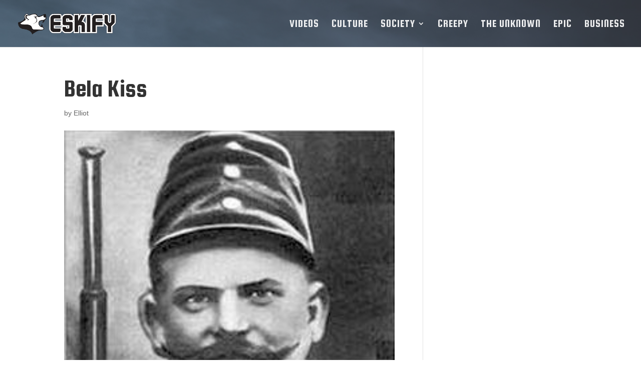

--- FILE ---
content_type: text/html; charset=utf-8
request_url: https://www.google.com/recaptcha/api2/aframe
body_size: 267
content:
<!DOCTYPE HTML><html><head><meta http-equiv="content-type" content="text/html; charset=UTF-8"></head><body><script nonce="EXenXfNCpttJRGxRHG0cEw">/** Anti-fraud and anti-abuse applications only. See google.com/recaptcha */ try{var clients={'sodar':'https://pagead2.googlesyndication.com/pagead/sodar?'};window.addEventListener("message",function(a){try{if(a.source===window.parent){var b=JSON.parse(a.data);var c=clients[b['id']];if(c){var d=document.createElement('img');d.src=c+b['params']+'&rc='+(localStorage.getItem("rc::a")?sessionStorage.getItem("rc::b"):"");window.document.body.appendChild(d);sessionStorage.setItem("rc::e",parseInt(sessionStorage.getItem("rc::e")||0)+1);localStorage.setItem("rc::h",'1769873141809');}}}catch(b){}});window.parent.postMessage("_grecaptcha_ready", "*");}catch(b){}</script></body></html>